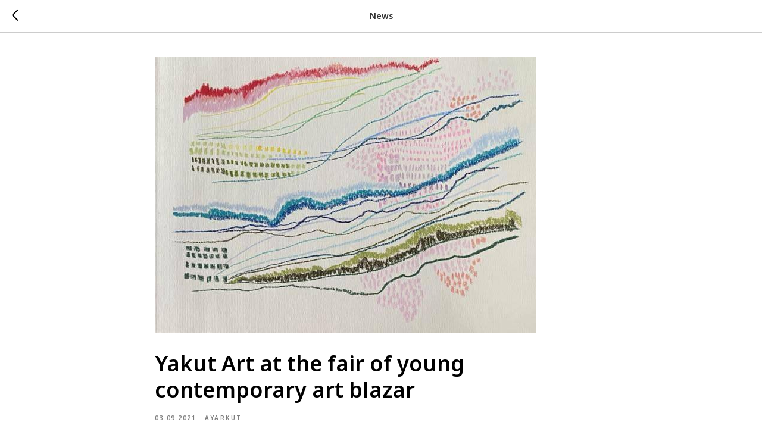

--- FILE ---
content_type: text/html; charset=UTF-8
request_url: https://sinetspark.org/news/ayarkut/en/tpost/tn57ipt5h1-yakut-art-at-the-fair-of-young-contempor
body_size: 13089
content:
<!DOCTYPE html><html><head><meta charset="utf-8" /><meta http-equiv="Content-Type" content="text/html; charset=utf-8" /><meta name="viewport" content="width=device-width, initial-scale=1.0" /> <!--metatextblock-->
    <title>Yakut Art at the fair of young contemporary art blazar</title>
    <meta name="description" content="From September 8 to 12 at the Moscow Museum at the blazar fair, the Foundation for the Support of Contemporary Art of Yakutia AyarKut will present the works of young artists from their region.">
    <meta name="keywords" content="">
    <meta name="robots" content="index, follow" />

    <meta property="og:title" content="Yakut Art at the fair of young contemporary art blazar" />
    <meta property="og:description" content="From September 8 to 12 at the Moscow Museum at the blazar fair, the Foundation for the Support of Contemporary Art of Yakutia AyarKut will present the works of young artists from their region." />
    <meta property="og:type" content="website" />
    <meta property="og:url" content="https://sinetspark.org/news/ayarkut/en/tpost/tn57ipt5h1-yakut-art-at-the-fair-of-young-contempor" />
    <meta property="og:image" content="https://static.tildacdn.com/tild6639-6234-4833-b361-643031393637/1.jpg" />

    <link rel="canonical" href="https://sinetspark.org/news/ayarkut/en/tpost/tn57ipt5h1-yakut-art-at-the-fair-of-young-contempor" />
    <link rel="alternate" type="application/rss+xml" title="News" href="https://sinetspark.org/rss-feed-828621511611.xml" />
    <link rel="amphtml" href="https://sinetspark.org/news/ayarkut/en/tpost/tn57ipt5h1-yakut-art-at-the-fair-of-young-contempor?amp=true">

<!--/metatextblock--><meta name="format-detection" content="telephone=no" /><meta http-equiv="x-dns-prefetch-control" content="on"><link rel="dns-prefetch" href="https://ws.tildacdn.com"><link rel="dns-prefetch" href="https://static.tildacdn.com"><link rel="shortcut icon" href="https://static.tildacdn.com/tild6233-3362-4532-a230-393266616364/favicon.ico" type="image/x-icon" /><!-- Assets --><script src="https://neo.tildacdn.com/js/tilda-fallback-1.0.min.js" async charset="utf-8"></script><link rel="stylesheet" href="https://static.tildacdn.com/css/tilda-grid-3.0.min.css" type="text/css" media="all" onerror="this.loaderr='y';"/><link rel="stylesheet" href="https://static.tildacdn.com/ws/project330330/tilda-blocks-page23349502.min.css?t=1693198970" type="text/css" media="all" onerror="this.loaderr='y';" /><link rel="preconnect" href="https://fonts.gstatic.com"><link href="https://fonts.googleapis.com/css2?family=Noto+Sans:wght@300;400;500;600;700&subset=latin,cyrillic" rel="stylesheet"><link rel="stylesheet" href="https://static.tildacdn.com/css/tilda-feed-1.0.min.css" type="text/css" media="all" /><link rel="stylesheet" href="https://static.tildacdn.com/css/tilda-popup-1.1.min.css" type="text/css" media="all" /><link rel="stylesheet" href="https://static.tildacdn.com/css/tilda-slds-1.4.min.css" type="text/css" media="all" /><script nomodule src="https://static.tildacdn.com/js/tilda-polyfill-1.0.min.js" charset="utf-8"></script><script type="text/javascript">/*
(function (d) {
if (!d.visibilityState) {
var s = d.createElement('script');
s.src = 'https://static.tildacdn.com/js/tilda-polyfill-1.0.min.js';
d.getElementsByTagName('head')[0].appendChild(s);
}
})(document);
*/
function t_onReady(func) {
if (document.readyState != 'loading') {
func();
} else {
document.addEventListener('DOMContentLoaded', func);
}
}
function t_onFuncLoad(funcName, okFunc, time) {
if (typeof window[funcName] === 'function') {
okFunc();
} else {
setTimeout(function() {
t_onFuncLoad(funcName, okFunc, time);
},(time || 100));
}
}function t_throttle(fn, threshhold, scope) {return function () {fn.apply(scope || this, arguments);};}</script><script src="https://static.tildacdn.com/js/jquery-1.10.2.min.js" charset="utf-8" onerror="this.loaderr='y';"></script> <script src="https://static.tildacdn.com/js/tilda-scripts-3.0.min.js" charset="utf-8" defer onerror="this.loaderr='y';"></script><script src="https://static.tildacdn.com/ws/project330330/tilda-blocks-page23349502.min.js?t=1693198970" charset="utf-8" onerror="this.loaderr='y';"></script><script src="https://static.tildacdn.com/js/lazyload-1.3.min.js" charset="utf-8" async onerror="this.loaderr='y';"></script><script src="https://static.tildacdn.com/js/tilda-menu-1.0.min.js" charset="utf-8" async onerror="this.loaderr='y';"></script><script src="https://static.tildacdn.com/js/tilda-feed-1.0.min.js" charset="utf-8" async onerror="this.loaderr='y';"></script><script src="https://static.tildacdn.com/js/tilda-slds-1.4.min.js" charset="utf-8" async onerror="this.loaderr='y';"></script><script src="https://static.tildacdn.com/js/hammer.min.js" charset="utf-8" async onerror="this.loaderr='y';"></script><script src="https://static.tildacdn.com/js/tilda-skiplink-1.0.min.js" charset="utf-8" async onerror="this.loaderr='y';"></script><script src="https://static.tildacdn.com/js/tilda-events-1.0.min.js" charset="utf-8" async onerror="this.loaderr='y';"></script><script type="text/javascript">window.dataLayer = window.dataLayer || [];</script><!-- Global Site Tag (gtag.js) - Google Analytics --><script type="text/javascript" data-tilda-cookie-type="analytics">window.mainTracker='gtag';
window.gtagTrackerID = 'G-VK1J4CTJ42';
function gtag(){dataLayer.push(arguments);}
setTimeout(function(){ (function(w,d,s,i){
var f=d.getElementsByTagName(s)[0],
j=d.createElement(s);j.async=true;j.src='https://www.googletagmanager.com/gtag/js?id='+i;f.parentNode.insertBefore(j,f);
gtag('js', new Date());
gtag('config',i,{});
})(window,document,'script',window.gtagTrackerID);
}, 2000);</script><script type="text/javascript">(function () {
if((/bot|google|yandex|baidu|bing|msn|duckduckbot|teoma|slurp|crawler|spider|robot|crawling|facebook/i.test(navigator.userAgent))===false && typeof(sessionStorage)!='undefined' && sessionStorage.getItem('visited')!=='y' && document.visibilityState){
var style=document.createElement('style');
style.type='text/css';
style.innerHTML='@media screen and (min-width: 980px) {.t-records {opacity: 0;}.t-records_animated {-webkit-transition: opacity ease-in-out .2s;-moz-transition: opacity ease-in-out .2s;-o-transition: opacity ease-in-out .2s;transition: opacity ease-in-out .2s;}.t-records.t-records_visible {opacity: 1;}}';
document.getElementsByTagName('head')[0].appendChild(style);
function t_setvisRecs(){
var alr=document.querySelectorAll('.t-records');
Array.prototype.forEach.call(alr, function(el) {
el.classList.add("t-records_animated");
});
setTimeout(function () {
Array.prototype.forEach.call(alr, function(el) {
el.classList.add("t-records_visible");
});
sessionStorage.setItem("visited", "y");
}, 400);
} 
document.addEventListener('DOMContentLoaded', t_setvisRecs);
}
})();</script></head><body class="t-body" style="margin:0;"><!--allrecords--><div id="allrecords" class="t-records" data-post-page="y" data-hook="blocks-collection-content-node" data-tilda-project-id="330330" data-tilda-page-id="23349502" data-tilda-page-alias="news/ayarkut/en" data-tilda-formskey="1fb313fa36588c59349907c848030714" data-tilda-lazy="yes" >



<!-- POST START -->




      






<div id="rec376919529" class="r t-rec">
    <div class="t-feed">

        <div class="t-feed__post-popup t-popup_show" style="background-color:#ffffff;display:block;" data-feed-popup-postuid="tn57ipt5h1" data-feed-popup-feeduid="828621511611">

            <div class="t-feed__post-popup__close-wrapper">

                <a href="https://sinetspark.org/news/ayarkut/en" class="t-popup__close">
                    <div class="t-popup__close-wrapper">
                        <svg class="t-popup__close-icon" width="11" height="20" viewBox="0 0 11 20" fill="none" xmlns="http://www.w3.org/2000/svg">
                            <path d="M1 1L10 10L1 19" stroke="#000000" stroke-width="2"/>
                        </svg>
                    </div>
                </a>

                <div class="t-feed__post-popup__close-text-wrapper">
                    <div class="js-feed-close-text t-feed__post-popup__close-text t-descr t-descr_xxs" style="color:#000000;">
                                                    News
                                            </div>
                </div>

                
            </div>

            <div class="t-feed__post-popup__container t-container t-popup__container t-popup__container-static">
                <div itemscope itemtype="https://schema.org/BlogPosting" class="t-feed__post-popup__content-wrapper">

                <div class="t-feed__post-popup__content t-col t-col_8">
                    <div style="display: none;">
                        <meta itemprop="datePublished" content="2021-09-03MSK06:00:00+03:00" />
                        <meta itemprop="dateModified" content="2021-11-30MSK10:55:37+03:00" />
                        <meta itemprop="mainEntityOfPage" content="https://sinetspark.org/news/ayarkut/en/tpost/tn57ipt5h1-yakut-art-at-the-fair-of-young-contempor" />
                        <div itemprop="publisher" itemscope itemtype="https://schema.org/Organization">
                            <meta itemprop="logo" content="" />
                            <meta itemprop="name" content="" />
                            <meta itemprop="address" content="" />
                            <meta itemprop="telephone" content="" />
                        </div>
                    </div>

                                            
                                                                                                                        <div id="feed-cover" class="r t-feed__post-popup__cover-wrapper t-feed__post-popup__cover-wrapper_beforetitle">
                                        <img itemprop="image" src="https://static.tildacdn.com/tild6639-6234-4833-b361-643031393637/1.jpg"  class="js-feed-post-image t-feed__post-popup__img t-img">
                                    </div>
                                                            
                            
                                                            <div class="t-feed__post-popup__title-wrapper">
                                    <h1 itemprop="headline" class="js-feed-post-title t-feed__post-popup__title t-title t-title_xxs">Yakut Art at the fair of young contemporary art blazar</h1>
                                </div>
                            
                                                                                            <div class="t-feed__post-popup__date-parts-wrapper t-feed__post-popup__date-parts-wrapper_aftertitle">
                                                                                                                    <span class="t-feed__post-popup__date-wrapper">
                                            <span class="js-feed-post-date t-feed__post-popup__date t-uptitle t-uptitle_sm">2021-09-03 12:00</span>
                                        </span>
                                                                                                                                                                                                    <a href="https://sinetspark.org/news/ayarkut/en" class="t-feed__post-popup__tag"><span class="t-uptitle t-uptitle_xs">AyarKut</span></a>
                                                                                                            </div>
                                                                                                        
                    
                    
                    
                                            <div id="feed-text" class="r t-feed__post-popup__text-wrapper" data-animationappear="off">
                            <div itemprop="articleBody" class="js-feed-post-text t-feed__post-popup__text t-text t-text_md"><section>From September 8 to 12 at the Moscow Museum at the blazar fair, the Foundation for the Support of Contemporary Art of Yakutia AyarKut will present the works of young artists from their region.<br /><br />At the fair, you will be able to get acquainted with the art of one of the coldest regions of Russia. In total, the works of six artists will be presented at the stand: Dunya Zakharova, Ksenia Kudrina, Anya Enot, Selena Shestakova, Nadezhda Komissarova and Ien Sur. The curator of the stand is the director of HSE ART GALLERY Yulia Yusma.<br /><br />The authors were selected through an open call of the AyarKut Foundation for the Support of Contemporary Art in Yakutia, headed by Nadezhda Zinovskaya. The main mission of the foundation is to support and develop the culture of Yakutia in the region itself, as well as its presentation throughout Russia and abroad.<br /><br />"The young art of Yakutia is surprisingly original: working on the territory of modern visual narratives, it explores its own specifics and historical foundations with deep attention. It speaks on topics that are important to it, and also transfers them into a common field.<br /><br />Yakut mythology divides the world into three levels, the Upper (Uohe doidu) - the habitat of gods and light spirits, the Lower (Allara doidu) - the kingdom of evil and dark entities and the Middle (Ortho doidu), where people and animals live. It can be assumed that today's focus on the middle world has reached its limit. For many people reality now seems to be an exceptionally thin fabric that tears in our hands.<br /><br />We are on the verge of dramatic environmental shocks, climate migrations, political and geopolitical battles for resources in the midst of a global pandemic and general political instability. At the same time, we continue to comprehend our presence in the world that we consider our property, reflect on how our imagination and emotions work, construct new meanings and norms, and pay attention to our past. It is these processes that are in the focus of attention of the artists represented at the stand," says curator of the stand Yulia Yusma.<br /><br /><a href="https://www.instagram.com/xseniakudrina/" rel="noreferrer noopener" target="_blank"><strong>Ksenia Kudrina</strong></a> shows her "pandemic diary". The genre of thoughtful observation and rapid artistic fixation of events that have already become traditional, which will only be comprehended later, is embodied in Ksenia's project in a series of circulation graphics made on the basis of geographical maps, morbidity charts and other forms of visual statistics. Since Ksenia traditionally turns to cartography and statistical data in her practices, for her the most natural artistic reaction to the global chaos of the pandemic was to observe how news feeds from different countries use news about the virus, focusing on figures and events that are beneficial for their agenda.<br /><br /><figure data-alt="" data-src="https://static.tildacdn.com/tild3735-3961-4166-b366-623662643737/2.jpg" data-href="" data-new-tab="false" contenteditable="false" style="text-align: center;"><img src="https://static.tildacdn.com/tild3735-3961-4166-b366-623662643737/2.jpg" alt="" /></figure><br /><figure data-alt="" data-src="https://static.tildacdn.com/tild6137-3334-4433-b266-633034653335/3.jpg" data-href="" data-new-tab="false" contenteditable="false" style="text-align: center;"><img src="https://static.tildacdn.com/tild6137-3334-4433-b266-633034653335/3.jpg" alt="" /></figure><br /><figure data-alt="" data-src="https://static.tildacdn.com/tild3339-6263-4238-b838-323334376563/4.jpg" data-href="" data-new-tab="false" contenteditable="false" style="text-align: center;"><img src="https://static.tildacdn.com/tild3339-6263-4238-b838-323334376563/4.jpg" alt="" /></figure><br /><figure data-alt="" data-src="https://static.tildacdn.com/tild6138-3666-4634-b266-653431626166/5.jpg" data-href="" data-new-tab="false" contenteditable="false" style="text-align: center;"><img src="https://static.tildacdn.com/tild6138-3666-4634-b266-653431626166/5.jpg" alt="" /></figure><br /><figure data-alt="" data-src="https://static.tildacdn.com/tild3463-3462-4463-b537-313566306261/6.jpg" data-href="" data-new-tab="false" contenteditable="false" style="text-align: center;"><img src="https://static.tildacdn.com/tild3463-3462-4463-b537-313566306261/6.jpg" alt="" /></figure><br /><a href="https://www.instagram.com/abiboss_xyi/" rel="noreferrer noopener" target="_blank"><strong>Anya Enot</strong></a> presents her paintings and ceramics at the stand. The artist observes how her memory works, studies how painting can mix the boundaries of the real and the imaginary. Anna's field of artistic research is a fine line between the facts of our real biographies and those images that came to us from the outside, eventually becoming an integral part of personal history. A gray zone between the memory of real facts and nostalgic mirages constructed by consciousness under the influence of the moment or desire.<br /><br /><figure data-alt="" data-src="https://static.tildacdn.com/tild3666-3963-4766-a130-616336353437/7.jpg" data-href="" data-new-tab="false" contenteditable="false" style="text-align: center;"><img src="https://static.tildacdn.com/tild3666-3963-4766-a130-616336353437/7.jpg" alt="" /></figure><br /><figure data-alt="" data-src="https://static.tildacdn.com/tild3966-3430-4962-a635-323064656637/8.jpg" data-href="" data-new-tab="false" contenteditable="false" style="text-align: center;"><img src="https://static.tildacdn.com/tild3966-3430-4962-a635-323064656637/8.jpg" alt="" /></figure><br /><figure data-alt="" data-src="https://static.tildacdn.com/tild6366-3736-4536-b539-323130323561/9.jpg" data-href="" data-new-tab="false" contenteditable="false" style="text-align: center;"><img src="https://static.tildacdn.com/tild6366-3736-4536-b539-323130323561/9.jpg" alt="" /></figure><br /><figure data-alt="" data-src="https://static.tildacdn.com/tild3863-6332-4566-a663-623235393437/10.jpg" data-href="" data-new-tab="false" contenteditable="false" style="text-align: center;"><img src="https://static.tildacdn.com/tild3863-6332-4566-a663-623235393437/10.jpg" alt="" /></figure><br /><figure data-alt="" data-src="https://static.tildacdn.com/tild6261-3734-4531-b937-323264366430/11.jpg" data-href="" data-new-tab="false" contenteditable="false" style="text-align: center;"><img src="https://static.tildacdn.com/tild6261-3734-4531-b937-323264366430/11.jpg" alt="" /></figure><br /><a href="https://www.instagram.com/ongoncha.art/" rel="noreferrer noopener" target="_blank"><strong>Selena Shestakova</strong></a> also works with memory, but more literal, accurate memory. The brightness of her works is a hypertrophied image of rare periods of colorful summer Yakutia, such as the artist remembers it from her early childhood. In the colored spots of the Yakut forests and fields, the artist weaves traditional motifs of Yakut graphics, which her ancestors described this nature long before the appearance of realistic painting.<br /><br /><figure data-alt="" data-src="https://static.tildacdn.com/tild3161-6531-4733-a562-393263643464/12.jpg" data-href="" data-new-tab="false" contenteditable="false" style="text-align: center;"><img src="https://static.tildacdn.com/tild3161-6531-4733-a562-393263643464/12.jpg" alt="" /></figure><br /><figure data-alt="" data-src="https://static.tildacdn.com/tild3062-6638-4238-b635-626330373039/13.jpg" data-href="" data-new-tab="false" contenteditable="false" style="text-align: center;"><img src="https://static.tildacdn.com/tild3062-6638-4238-b635-626330373039/13.jpg" alt="" /></figure><br /><figure data-alt="" data-src="https://static.tildacdn.com/tild3131-3534-4263-b230-373536346636/14.png" data-href="" data-new-tab="false" contenteditable="false" style="text-align: center;"><img src="https://static.tildacdn.com/tild3131-3534-4263-b230-373536346636/14.png" alt="" /></figure><br /><figure data-alt="" data-src="https://static.tildacdn.com/tild6666-3236-4039-a539-346363323963/15.png" data-href="" data-new-tab="false" contenteditable="false" style="text-align: center;"><img src="https://static.tildacdn.com/tild6666-3236-4039-a539-346363323963/15.png" alt="" /></figure><br /><figure data-alt="" data-src="https://static.tildacdn.com/tild3933-6262-4432-a665-656238376666/16.png" data-href="" data-new-tab="false" contenteditable="false" style="text-align: center;"><img src="https://static.tildacdn.com/tild3933-6262-4432-a665-656238376666/16.png" alt="" /></figure><br />Graphic artist <a href="https://www.instagram.com/nady_komssrv/" rel="noreferrer noopener" target="_blank"><strong>Nadezhda Komissarova</strong></a> comes even closer to the popular Yakut motifs. Her textile works, observing the tradition of the Yakut manner of drawing and carving, depict exactly the Middle world of people filled with animals and plants.<br /><br /><figure data-alt="" data-src="https://static.tildacdn.com/tild3735-6561-4138-a431-613161363661/17.jpeg" data-href="" data-new-tab="false" contenteditable="false" style="text-align: center;"><img src="https://static.tildacdn.com/tild3735-6561-4138-a431-613161363661/17.jpeg" alt="" /></figure><br />The artist <a href="https://www.instagram.com/ien_syr/" rel="noreferrer noopener" target="_blank"><strong>Ien Sur</strong></a> makes paper to be used in her works from recycled receipts. The manifestation of the importance of the environmental agenda, attention to the fact that an artist can and should also be responsible in relation to the materials that he uses for work, are combined in her art with images of human emotions as fragile and ephemeral structures that escape a certain interpretation, as if remaining in space until rational consciousness.<br /><br /><figure data-alt="" data-src="https://static.tildacdn.com/tild6534-3563-4233-b866-336639656431/18.jpg" data-href="" data-new-tab="false" contenteditable="false" style="text-align: center;"><img src="https://static.tildacdn.com/tild6534-3563-4233-b866-336639656431/18.jpg" alt="" /></figure><br /><figure data-alt="" data-src="https://static.tildacdn.com/tild6161-3266-4930-b563-653034666164/19.jpg" data-href="" data-new-tab="false" contenteditable="false" style="text-align: center;"><img src="https://static.tildacdn.com/tild6161-3266-4930-b563-653034666164/19.jpg" alt="" /></figure><br /><figure data-alt="" data-src="https://static.tildacdn.com/tild3337-3433-4365-a433-373164336530/20.jpeg" data-href="" data-new-tab="false" contenteditable="false" style="text-align: center;"><img src="https://static.tildacdn.com/tild3337-3433-4365-a433-373164336530/20.jpeg" alt="" /></figure><br /><figure data-alt="" data-src="https://static.tildacdn.com/tild6430-6237-4732-a630-376136623165/21.jpeg" data-href="" data-new-tab="false" contenteditable="false" style="text-align: center;"><img src="https://static.tildacdn.com/tild6430-6237-4732-a630-376136623165/21.jpeg" alt="" /></figure><br /><figure data-alt="" data-src="https://static.tildacdn.com/tild3833-3362-4132-b662-623866633136/22.jpeg" data-href="" data-new-tab="false" contenteditable="false" style="text-align: center;"><img src="https://static.tildacdn.com/tild3833-3362-4132-b662-623866633136/22.jpeg" alt="" /></figure><br />The central installation of the stand is a project by <a href="https://www.instagram.com/dunyazakha/" rel="noopener noreferrer"><strong>Dunya Zakharova</strong></a>. This is a reminiscence of the architectural features of Yakutsk, the largest settlement built in the permafrost zone. All buildings in Yakutsk stand on deeply driven piles so that the heat from the buildings does not melt the permafrost, and thermal and electrical communications are brought to the surface, as they freeze underground. Due to the defrosting of soils, many bases of foundations are in a deplorable state, massive plexuses of pipes and wires that are not covered in any way envelop the public spaces of the city. These piles and communications of the artist become the trunks of concrete trees supporting the "crown-city", which simultaneously echoes the mythology of the Yakuts (the sacred tree Aal Luuk Mas is a symbol of the triune world, stratified into spaces of people and spirits), and with the spontaneous nature of many urban solutions on the territory of Yakutsk. Citizens perceive such gradually decrepit parts of the landscape as familiar and natural, since they have been living among them for decades. Dunya Zakharova hyperbolizes this perception, in her work concrete becomes alive, has natural forms, grows with knobs. Like centuries-old trees, warped by time and climate, old piles continue to be the support of a whole cultural layer and hundreds of thousands of people who preserve it.<br /><br /></section></div>
                        </div>
                    
                    
                    
                    
                </div>
                </div>

                
                
            </div>

            
        </div>

    </div>
</div>



<style type="text/css">
#rec376919529 .t-feed__post-popup__cover-wrapper .t-slds__bullet_active .t-slds__bullet_body,
#rec376919529 .t-feed__post-popup__cover-wrapper .t-slds__bullet:hover .t-slds__bullet_body {
    background-color: #222 !important;
}

#rec376919529 .t-feed__post-popup__arrow-top {
    position:fixed;
    z-index:1;
    bottom:20px;
    left: 20px;
    
    
    min-height:30px;
}

#rec376919529 .t-feed__post-popup__arrow-top svg path {
    
}
</style>







    

<script type="text/javascript">
    $(document).ready(function(){
        window.tFeedPosts = {};

        var recid = '376919529';

        var opts = {
            "feeduid": "828621511611-860301914931",
            "previewmode": "yes",
            "align": "left",
            "amountOfPosts": "",
            "reverse": "desc",
            "blocksInRow": "3",
            "blocksClass": "t-feed__grid-col t-col t-col_4",
            "blocksWidth": "360",
            "colClass": "",
            "prefixClass": "",
            "vindent": "",
            "dateFormat": "4",
            "timeFormat": "",
            "imageRatio": "75",
            "hasOriginalAspectRatio": false,
            "imageHeight": "",
            "imageWidth": "",
            "dateFilter": 'all',
            "showPartAll": true,
            "showImage": true,
            "showShortDescr": true,
            "showParts": false,
            "showDate": false,
            "hideFeedParts": false,
            "parts_opts": {
                "partsBgColor": "#ffffff",
                "partsBorderSize": "1px",
                "partsBorderColor": "#000000",
                "align": "center"
            },
            "btnsAlign": false,
            "colWithBg": {
                "paddingSize": "",
                "background": "",
                "borderRadius": "",
                "shadowSize": "",
                "shadowOpacity": "",
                "shadowSizeHover": "",
                "shadowOpacityHover": "",
                "shadowShiftyHover": ""
            },
            "separator": {
                "height": "",
                "color": "",
                "opacity": "",
                "hideSeparator": false
            },
            "btnAllPosts": {
                "text": "",
                "link": "",
                "target": ""
            },
            "popup_opts": {
                "popupBgColor": "",
                "overlayBgColorRgba": "rgba(255,255,255,1)",
                "closeText": "",
                "iconColor": "#000000",
                "popupStat": "",
                "titleColor": "",
                "textColor": "",
                "subtitleColor": "",
                "datePos": "aftertext",
                "partsPos": "aftertext",
                "imagePos": "aftertitle",
                "inTwoColumns": false,
                "zoom": false,
                "styleRelevants": "",
                "methodRelevants": "random",
                "titleRelevants": "",
                "showRelevants": "",
                "titleFontFamily": "",
                "descrFontFamily": "",
                "subtitleFontFamily": "",
                "shareStyle": "t-feed__share_black-white",
                "shareBg": "",
                "isShare": false,
                "shareServices": "",
                "shareFBToken": "",
                "showDate": false,
                "bgSize": "cover"
            },
            "arrowtop_opts": {
                "isShow": false,
                "style": "",
                "color": "",
                "bottom": "",
                "left": "",
                "right": ""
            },
            "gallery": {
                "control": "",
                "arrowSize": "",
                "arrowBorderSize": "",
                "arrowColor": "",
                "arrowColorHover": "",
                "arrowBg": "",
                "arrowBgHover": "",
                "arrowBgOpacity": "",
                "arrowBgOpacityHover": "",
                "showBorder": "",
                "dotsWidth": "",
                "dotsBg": "",
                "dotsActiveBg": "",
                "dotsBorderSize": ""
            },
            "typo": {
                "title": "color:#000000;font-family:'TildaSans';",
                "descr": "font-family:'TildaSans';",
                "subtitle": "font-family:'TildaSans';"
            },
            "amountOfSymbols": "",
            "bbtnStyle": "color:#ffffff;background-color:#000000;border-radius:3px; -moz-border-radius:3px; -webkit-border-radius:3px;",
            "btnStyle": "color:#000000;border:1px solid #000000;background-color:#ffffff;border-radius:5px; -moz-border-radius:5px; -webkit-border-radius:5px;",
            "btnTextColor": "#000000",
            "btnType": "",
            "btnSize": "sm",
            "btnText": "",
            "btnReadMore": "",
            "isHorizOnMob": false,
            "itemsAnim": "",
            "datePosPs": "beforetitle",
            "partsPosPs": "beforetitle",
            "imagePosPs": "beforetitle",
            "datePos": "afterdescr",
            "partsPos": "onimage",
            "imagePos": "beforetitle"
        };

        var post = {
            uid: 'tn57ipt5h1',
            date: '2021-09-03 12:00',
            mediatype: 'image',
            mediadata: 'https://static.tildacdn.com/tild6639-6234-4833-b361-643031393637/1.jpg',
            postparts: [{"partuid":"860301914931","parttitle":"AyarKut","parturl":"https:\/\/sinetspark.org\/news\/ayarkut\/en"}]
        };

        t_onFuncLoad('t_feed_PostInit', function() {
            t_feed_PostInit(recid, opts, post);
        });

        t_onFuncLoad('t_feed__drawPostPopupVideo', function() {
            var postVideoHtml = t_feed__drawPostPopupVideo(post);
            $('.js-feed-cover-video').html(postVideoHtml);
        });

        t_feed_formateDate_snippet('2021-09-03 12:00');       // todo: t_feed_formateDate(date, opts, recid)

        if ($('.t-feed__post-popup__text-wrapper').hasClass('t-feed__post-popup__text-wrapper_zoom')) {
            t_onFuncLoad('t_feed_addZoom', function () {
                t_feed_addZoom();
            });
        }

        var arrowTop = $('.t-feed__post-popup__arrow-top');
        var popup = $('.t-feed__post-popup');
        popup.scroll(function() {
            t_onFuncLoad('t_feed_addPostPopupArrowTop', function () {
                t_feed_addPostPopupArrowTop($(this), arrowTop);
            });
        });
        arrowTop.on('click', function() {
            popup.animate({scrollTop: 0}, 300);
        });

        t_onFuncLoad('t_feed_getCountOfViews', function () {
            t_feed_getCountOfViews($('.t-feed__post-popup'));
        });

        if ($('.js-feed-relevants').length > 0) {
            t_onFuncLoad('t_feed_addRelevantsPosts', function () {
                t_feed_addRelevantsPosts(recid, opts, post, post.uid);
            });
        }

        var bgColor = '';
        bgColor = bgColor ? bgColor.replace('1)', '0.9)') : '';
        $('.t-feed__post-popup__close-wrapper').css('background-color', bgColor);
    });

    function t_feed_drawParts_snippet(parts) {
        var tagsHTML = '';
        parts.split(',').forEach(function(item) {
            tagsHTML += '<span class="t-uptitle t-uptitle_xs">' + item + '</span>';
        });

        $('.js-feed-post-tags').html(tagsHTML);
    }

    function t_feed_formateDate_snippet(date) {
        var dayDate = date.split(' ')[0];
        var timeDate = date.split(' ')[1];
        var dateParts = dayDate.split('-');
        var newDate = new Date(dateParts[0], dateParts[1] - 1, dateParts[2]);
        var time = +'' == 1? ' ' + timeDate : '';
        var newMonth = newDate.getMonth();
        var day = dateParts[2];
        var month = dateParts[1];
        var year = dateParts[0];
        var newDate = '';
        var monthArr = ['january', 'february', 'march', 'april', 'may', 'june', 'july', 'august', 'september', 'october', 'november', 'december'];
        var monthTitle = t_feed_getDictionary_snippet(monthArr[newMonth]);
        switch (+'4') {
            case 1:
                newDate = month + '-' + day + '-' + year + time;
                break;
            case 2:
                newDate = day + '-' + month + '-' + year + time;
                break;
            case 3:
                newDate = day + '/' + month + '/' + year + time;
                break;
            case 4:
                newDate = day + '.' + month + '.' + year + time;
                break;
            case 5:
                newDate = monthTitle[0] + ' ' + day + ', ' + year + time;
                break;
            case 6:
                newDate = day + ' ' + monthTitle[1] + ' ' + year + time;
                break;
            default:
                newDate = t_feed_addDefaultDate_snippet(dateParts, date, monthTitle, time);
                break;
        }

        $('.js-feed-post-date').html(newDate);
    }

    function t_feed_addDefaultDate_snippet(dateParts, date, monthTitle, time) {
        var lang = t_feed_returnLang_snippet();
        var currentDate = new Date();
        var postDateMs = Date.parse(date);
        var diffDate = currentDate - postDateMs;
        var days = Math.floor(diffDate / (60 * 60 * 1000 * 24));
        var agoTitle = t_feed_getDictionary_snippet('ago');
        var daysTitle = (lang == 'RU' || lang == 'UK') && (days > 4) ? t_feed_getDictionary_snippet('days')[1] : t_feed_getDictionary_snippet('days')[0];
        var currentYear = currentDate.getFullYear();
        var postYear = +date.split('-')[0];
        var agoTitleSeparator = (lang == 'JA' || lang == 'CN') ? '' : ' ';
        var year = postYear != currentYear ? postYear : '';
        var defaultDate = '';

        if (days == 0) {
            defaultDate = t_feed_getDictionary_snippet('today');
        }

        if (days == 1) {
            defaultDate = t_feed_getDictionary_snippet('yesterday');
        }

        if (days > 1 && days < 15) {
            if (lang == 'FR' || lang == 'DE' || lang == 'ES' || lang == 'PT') {
                defaultDate = agoTitle + agoTitleSeparator + days + agoTitleSeparator + daysTitle;
            } else {
                defaultDate = days + agoTitleSeparator + daysTitle + agoTitleSeparator + agoTitle;
            }
        }

        if (days >= 15 || postYear > currentYear) {
            defaultDate = t_feed_addFullDate_snippet(lang, dateParts[2], monthTitle, year) + time;
        }

        return defaultDate;
    }

    function t_feed_addFullDate_snippet(lang, day, month, year) {
        var monthSeparator = lang == 'DE' ? '. ' : ' ';
        var datePartSeparator = ' ';
        if (lang == 'EN') {
            datePartSeparator = year != '' ? ', ' : '';
        } else if (lang == 'ES' || lang == 'PT') {
            datePartSeparator = year != '' ? ' de ' : '';
        }

        var monthTitle = month[1];
        if (lang == 'EN' || lang == 'DE') {
            monthTitle = month[0];
        }

        if (lang == 'EN') {
            return monthTitle + ' ' + day + datePartSeparator + year;
        } else if (lang == 'JA' || lang == 'CN') {
            return year + monthTitle + day;
        } else {
            return day + monthSeparator + monthTitle + datePartSeparator + year;
        }
    }

    function t_feed_getDictionary_snippet(msg) {
        var dict = [];

        dict['seealso'] = {
            EN: 'See also',
            RU: 'Смотрите также',
            FR: 'Voir également',
            DE: 'Siehe auch',
            ES: 'Ver también',
            PT: 'Veja também',
            UK: 'Дивись також',
            JA: 'また見なさい',
            CN: '也可以看看'
        };

        dict['today'] = {
            EN: 'Today',
            RU: 'Сегодня',
            FR: 'Aujourd\'hui',
            DE: 'Heute',
            ES: 'Hoy',
            PT: 'Hoje',
            UK: 'Сьогодні',
            JA: '今日',
            CN: '今天'
        };

        dict['yesterday'] = {
            EN: 'Yesterday',
            RU: 'Вчера',
            FR: 'Hier',
            DE: 'Gestern',
            ES: 'Ayer',
            PT: 'Ontem',
            UK: 'Вчора',
            JA: '昨日',
            CN: '昨天'
        };

        dict['days'] = {
            EN: ['days'],
            RU: ['дня', 'дней'],
            FR: ['jours'],
            DE: ['tagen'],
            ES: ['dias'],
            PT: ['dias'],
            UK: ['дні', 'днів'],
            JA: ['日'],
            CN: ['天']
        };

        dict['ago'] = {
            EN: 'ago',
            RU: 'назад',
            FR: 'Il y a',
            DE: 'Vor',
            ES: 'Hace',
            PT: 'Há',
            UK: 'тому',
            JA: '前',
            CN: '前'
        };

        dict['january'] = {
            EN: ['January', 'january'],
            RU: ['Январь', 'января'],
            FR: ['Janvier', 'janvier'],
            DE: ['Januar', 'januar'],
            ES: ['Enero', 'de enero'],
            PT: ['Janeiro', 'de janeiro'],
            UK: ['Січень', 'січня'],
            JA: ['一月', '一月'],
            CN: ['一月', '一月']
        };

        dict['february'] = {
            EN: ['February', 'february'],
            RU: ['Февраль', 'февраля'],
            FR: ['Février', 'février'],
            DE: ['Februar', 'februar'],
            ES: ['Febrero', 'de febrero'],
            PT: ['Fevereiro', 'de fevereiro'],
            UK: ['Лютий', 'лютого'],
            JA: ['二月', '二月'],
            CN: ['二月', '二月']
        };

        dict['march'] = {
            EN: ['March', 'March'],
            RU: ['Март', 'марта'],
            FR: ['Mars', 'mars'],
            DE: ['März', 'märz'],
            ES: ['Marzo', 'de marzo'],
            PT: ['Março', 'de março'],
            UK: ['Березень', 'березня'],
            JA: ['三月', '三月'],
            CN: ['三月', '三月']
        };

        dict['april'] = {
            EN: ['April', 'april'],
            RU: ['Апрель', 'апреля'],
            FR: ['Avril', 'avril'],
            DE: ['April', 'april'],
            ES: ['Abril', 'de abril'],
            PT: ['Abril', 'de abril'],
            UK: ['Квітень', 'квітня'],
            JA: ['四月', '四月'],
            CN: ['四月', '四月']
        };

        dict['may'] = {
            EN: ['May', 'may'],
            RU: ['Май', 'мая'],
            FR: ['Mai', 'mai'],
            DE: ['Kann', 'kann'],
            ES: ['Mayo', 'de mayo'],
            PT: ['Maio', 'de maio'],
            UK: ['Травень', 'травня'],
            JA: ['五月', '五月'],
            CN: ['五月', '五月']
        };

        dict['june'] = {
            EN: ['June', 'june'],
            RU: ['Июнь', 'июня'],
            FR: ['Juin', 'juin'],
            DE: ['Juni', 'juni'],
            ES: ['Junio', 'de junio'],
            PT: ['Junho', 'de junho'],
            UK: ['Червень', 'червня'],
            JA: ['六月', '六月'],
            CN: ['六月', '六月']
        };

        dict['july'] = {
            EN: ['July', 'july'],
            RU: ['Июль', 'июля'],
            FR: ['Juillet', 'juillet'],
            DE: ['Juli', 'Juli'],
            ES: ['Julio', 'de julio'],
            PT: ['Julho', 'de julho'],
            UK: ['Липень', 'липня'],
            JA: ['七月', '七月'],
            CN: ['七月', '七月']
        };

        dict['august'] = {
            EN: ['August', 'august'],
            RU: ['Август', 'августа'],
            FR: ['Août', 'août'],
            DE: ['August', 'august'],
            ES: ['Agosto', 'de agosto'],
            PT: ['Agosto', 'de agosto'],
            UK: ['Серпень', 'серпня'],
            JA: ['八月', '八月'],
            CN: ['八月', '八月']
        };

        dict['september'] = {
            EN: ['September', 'september'],
            RU: ['Сентябрь', 'сентября'],
            FR: ['Septembre', 'septembre'],
            DE: ['September', 'september'],
            ES: ['Septiembre', 'de septiembre'],
            PT: ['Setembro', 'de setembro'],
            UK: ['Вересень', 'вересня'],
            JA: ['九月', '九月'],
            CN: ['九月', '九月']
        };

        dict['october'] = {
            EN: ['October', 'october'],
            RU: ['Октябрь', 'октября'],
            FR: ['Octobre', 'octobre'],
            DE: ['Oktober', 'oktober'],
            ES: ['Octubre', 'de octubre'],
            PT: ['Outubro', 'de outubro'],
            UK: ['Жовтень', 'жовтня'],
            JA: ['十月', '十月'],
            CN: ['十月', '十月']
        };

        dict['november'] = {
            EN: ['November', 'november'],
            RU: ['Ноябрь', 'ноября'],
            FR: ['Novembre', 'novembre'],
            DE: ['November', 'november'],
            ES: ['Noviembre', 'de noviembre'],
            PT: ['Novembro', 'de novembro'],
            UK: ['Листопад', 'листопада'],
            JA: ['十一月', '十一月'],
            CN: ['十一月', '十一月']
        };

        dict['december'] = {
            EN: ['December', 'december'],
            RU: ['Декабрь', 'декабря'],
            FR: ['Décembre', 'décembre'],
            DE: ['Dezember', 'dezember'],
            ES: ['Diciembre', 'de diciembre'],
            PT: ['Dezembro', 'de dezembro'],
            UK: ['Грудень', 'грудня'],
            JA: ['十二月', '十二月'],
            CN: ['十二月', '十二月']
        };

        var lang = t_feed_returnLang_snippet();

        if (typeof dict[msg] != 'undefined') {
            if (typeof dict[msg][lang] != 'undefined' && dict[msg][lang] != '') {
                return dict[msg][lang];
            } else {
                return dict[msg]['EN'];
            }
        }
    }

    function t_feed_returnLang_snippet() {
        t_feed_defineUserLang_snippet();
        var customLang = '';
        var lang = 'EN';
        if (typeof customLang != 'undefined' && customLang != '') {
            lang = customLang.toUpperCase();
        } else {
            lang = window.tildaBrowserLang;
        }

        return lang;
    }

    function t_feed_defineUserLang_snippet() {
        window.tildaBrowserLang = window.navigator.userLanguage || window.navigator.language;
        window.tildaBrowserLang = window.tildaBrowserLang.toUpperCase();

        if (window.tildaBrowserLang.indexOf('RU') != -1) {
            window.tildaBrowserLang = 'RU';
        } else if (window.tildaBrowserLang.indexOf('FR') != -1) {
            window.tildaBrowserLang = 'FR';
        } else if (window.tildaBrowserLang.indexOf('DE') != -1) {
            window.tildaBrowserLang = 'DE';
        } else if (window.tildaBrowserLang.indexOf('ES') != -1) {
            window.tildaBrowserLang = 'ES';
        } else if (window.tildaBrowserLang.indexOf('PT') != -1) {
            window.tildaBrowserLang = 'PT';
        } else if (window.tildaBrowserLang.indexOf('UK') != -1) {
            window.tildaBrowserLang = 'UK';
        } else if (window.tildaBrowserLang.indexOf('JA') != -1) {
            window.tildaBrowserLang = 'JA';
        } else if (window.tildaBrowserLang.indexOf('CN') != -1) {
            window.tildaBrowserLang = 'CN';
        } else {
            window.tildaBrowserLang = 'EN';
        }
    }
</script>





    <style>
    .t-feed__post-popup.t-popup_show {
        min-height: 100vh;
    }
    </style>



<!-- POST END -->



</div>
<!--/allrecords--><!-- Stat --><script type="text/javascript">if (! window.mainTracker) { window.mainTracker = 'tilda'; }
setTimeout(function(){ (function (d, w, k, o, g) { var n=d.getElementsByTagName(o)[0],s=d.createElement(o),f=function(){n.parentNode.insertBefore(s,n);}; s.type = "text/javascript"; s.async = true; s.key = k; s.id = "tildastatscript"; s.src=g; if (w.opera=="[object Opera]") {d.addEventListener("DOMContentLoaded", f, false);} else { f(); } })(document, window, '6391152ab979ab8438200c174326185d','script','https://static.tildacdn.com/js/tilda-stat-1.0.min.js');
}, 2000); </script></body></html>